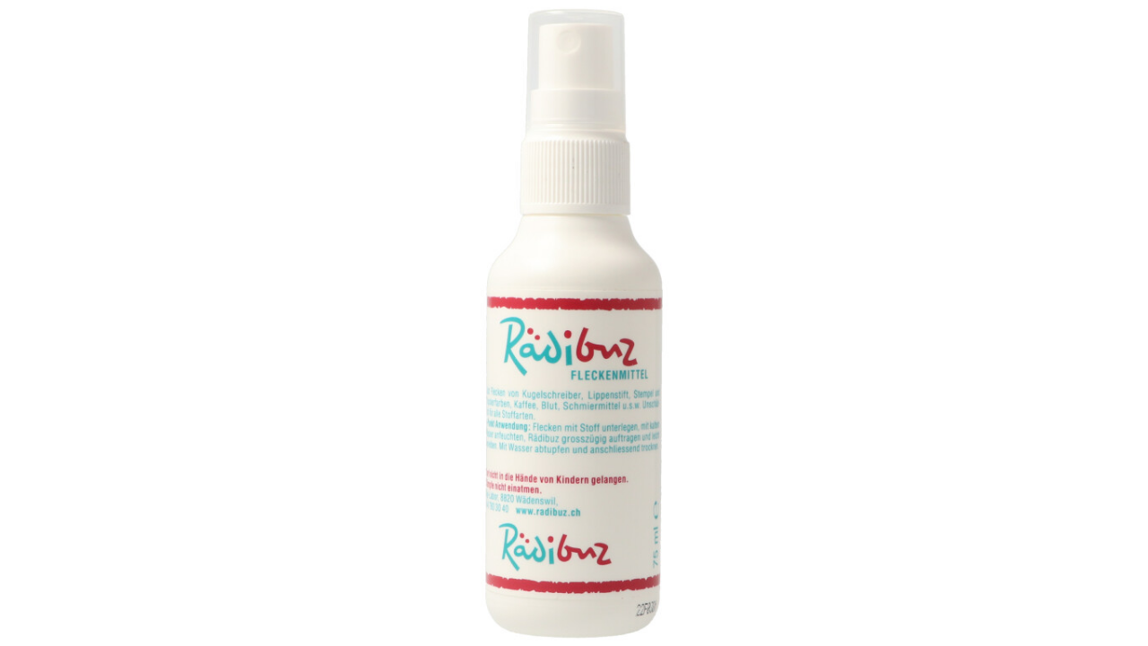

--- FILE ---
content_type: text/html
request_url: https://index.hcisolutions.ch/files/articleimages360/7843520/
body_size: 617
content:
<html>
  <head>
    <title>7640103390047</title>
    <meta http-equiv="content-type" content="text/html; charset=UTF-8" />
    <style>
      body {
        margin: 0px;
      }
    </style>
  </head>
  <body>
    <div id="viewer_content"></div>
    <script src="./orbitvu12/orbitvu.js"></script>
    <script>
        inject_orbitvu(
          "viewer_content",
          "./orbitvu12/",
          undefined,
          {
            ovus_folder: "./",
            content2: "yes",
            width: "auto",
            height: "auto",
          }
        )
    </script>
  </body>
</html>


--- FILE ---
content_type: text/css
request_url: https://index.hcisolutions.ch/files/articleimages360/7843520/orbitvu12/viewer5.css
body_size: 64
content:
/* Empty copy of original viewer5, disabled the help-overlay*/


--- FILE ---
content_type: text/xml
request_url: https://index.hcisolutions.ch/files/articleimages360/7843520/content2.xml
body_size: 1361
content:
<?xml version="1.0" encoding="UTF-8"?>
<orbitvu>
 <properties>
  <property type="text" name="name">7640103390047</property>
  <property type="text" name="author"></property>
  <property type="text" name="description"></property>
  <property type="text" name="date">2023-02-08 15:35:25</property>
  <property type="text" name="sku">7640103390047</property>
  <property type="text" name="Category 1"></property>
  <property type="text" name="Category 2"></property>
 </properties>
 <sequence3d name="a_" hangles="12" vangles="2">
  <scales>
   <scale height="2584" width="913" tile_height="862" tile_width="913" value="100.0" cols="1" rows="3"/>
   <scale height="1292" width="456" tile_height="646" tile_width="456" value="50.0" cols="1" rows="2"/>
   <scale height="1024" width="361" tile_height="1024" tile_width="361" value="39.6" cols="1" rows="1"/>
   <scale height="768" width="271" tile_height="768" tile_width="271" value="29.7" cols="1" rows="1"/>
   <scale height="512" width="180" tile_height="512" tile_width="180" value="19.8" cols="1" rows="1"/>
   <scale height="256" width="90" tile_height="256" tile_width="90" value="9.9" cols="1" rows="1"/>
   <scale height="128" width="45" tile_height="128" tile_width="45" value="5.0" cols="1" rows="1"/>
  </scales>
  <images ext="jpg" maxHeight="2584" name="a_" maxWidth="913"/>
 </sequence3d>
</orbitvu>
